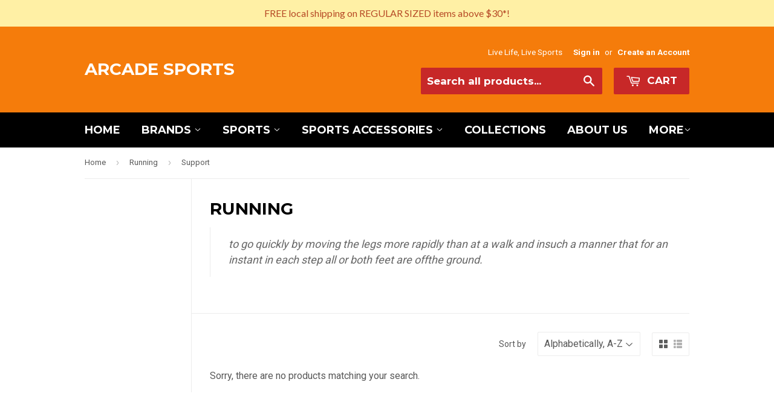

--- FILE ---
content_type: text/plain; charset=utf-8
request_url: https://d-ipv6.mmapiws.com/ant_squire
body_size: 151
content:
arcadesports.sg;019c0925-5a10-756d-8a6a-3e74e2945c88:610bfd7ab20e16d24f0a225b446b5be6062b5b36